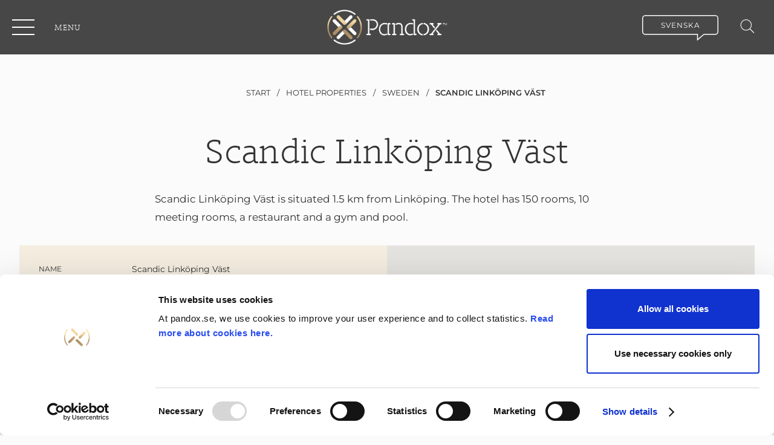

--- FILE ---
content_type: text/html; charset=utf-8
request_url: https://www.pandox.se/hotel-properties/sweden/scandic-linkoping-vast/
body_size: 11712
content:
<!DOCTYPE html>
<html lang="en">
<head>
	

<title>Scandic Linköping Väst | Pandox</title>
<meta property="og:title" content="Scandic Linköping Väst | Pandox" />
<meta name="twitter:title" content="Scandic Linköping Väst | Pandox" />
<link rel="canonical" href="https://www.pandox.se/hotel-properties/sweden/scandic-linkoping-vast/">
<meta charset="utf-8" />
<meta http-equiv="X-UA-Compatible" content="IE=edge" />
<meta name="viewport" content="width=device-width, initial-scale=1.0" />
<meta property="og:url" content="https://www.pandox.se/hotel-properties/sweden/scandic-linkoping-vast/" />
<meta name="twitter:url" content="https://www.pandox.se/hotel-properties/sweden/scandic-linkoping-vast/" />
<meta property="og:type" content="website"/>

<meta name="Description" content="" />
<meta property="og:description" content="" />
<meta name="twitter:description" content="" />
<meta name="twitter:card" content="summary">


<style id="_cssgrid">#_2814-1{grid-area:1/1/31/25;}@media(max-width: 768px) {._section-container[data-id^="2814-"] ._grid { display: block; }}
#_1365-1{grid-area:6/1/24/7;}#_1365-2{grid-area:1/1/4/25;}#_1365-3{grid-area:1/11/26/17;}#_1365-4{grid-area:1/1/6/7;}#_1365-5{grid-area:1/19/21/25;}#_1365-6{grid-area:21/19/28/25;}@media(max-width: 768px) {._section-container[data-id^="1365-"] ._grid { display: block; }}
</style>
<style id="_iegrid">#_2814-1{-ms-grid-row:1;-ms-grid-column:1;-ms-grid-row-span:30;-ms-grid-column-span:24;}#_1365-1{-ms-grid-row:6;-ms-grid-column:1;-ms-grid-row-span:18;-ms-grid-column-span:6;}#_1365-2{-ms-grid-row:1;-ms-grid-column:1;-ms-grid-row-span:3;-ms-grid-column-span:24;}#_1365-3{-ms-grid-row:1;-ms-grid-column:11;-ms-grid-row-span:25;-ms-grid-column-span:6;}#_1365-4{-ms-grid-row:1;-ms-grid-column:1;-ms-grid-row-span:5;-ms-grid-column-span:6;}#_1365-5{-ms-grid-row:1;-ms-grid-column:19;-ms-grid-row-span:20;-ms-grid-column-span:6;}#_1365-6{-ms-grid-row:21;-ms-grid-column:19;-ms-grid-row-span:7;-ms-grid-column-span:6;}</style>


<link rel="stylesheet" href="/main.css?1764679339816" type="text/css">



<link rel="apple-touch-icon" sizes="180x180" href="/favicons/apple-touch-icon.png">
<link rel="icon" type="image/png" sizes="32x32" href="/favicons/favicon-32x32.png">
<link rel="icon" type="image/png" sizes="16x16" href="/favicons/favicon-16x16.png">
<link rel="manifest" href="/favicons/site.webmanifest">
<link rel="shortcut icon" href="/favicons/favicon.ico">
<meta name="msapplication-TileColor" content="#da532c">
<meta name="msapplication-config" content="/favicons/browserconfig.xml">
<meta name="theme-color" content="#ffffff">

<link rel="alternate" hreflang="sv" href="https://www.pandox.se/sv/hotellfastigheter/sverige/scandic-linkoping-vast/" />
<link rel="alternate" hreflang="en" href="https://www.pandox.se/hotel-properties/sweden/scandic-linkoping-vast/" />






<script>(function(w,d,s,l,i){w[l]=w[l]||[];w[l].push({'gtm.start':new Date().getTime(),event:'gtm.js'});var f=d.getElementsByTagName(s)[0],j=d.createElement(s),dl=l!='dataLayer'?'&l='+l:'';j.async=true;j.src='https://www.googletagmanager.com/gtm.js?id='+i+dl;f.parentNode.insertBefore(j,f); })(window,document,'script','dataLayer','GTM-PPX5TQN');</script>



</head>
<body class="no-js live page2814 sticky-all subnav-type-click-visible subnav-width-auto nav-thirdlevel-toggle nav-swipe-left nav-toggle-left">
    <svg style="display: none;">
    <symbol id="svg-Twitter" viewBox="0 0 47 49"><path d="M23.5 4.416c11.189 0 20.259 9.106 20.259 20.339 0 11.233-9.07 20.339-20.259 20.339S3.241 35.988 3.241 24.754c0-11.232 9.07-20.338 20.259-20.338zm0 2.44c-9.846 0-17.828 8.014-17.828 17.899 0 9.885 7.982 17.898 17.828 17.898s17.828-8.013 17.828-17.898S33.346 6.857 23.5 6.857z" fill="currentColor"></path><path d="M23.243 21.138l.038.669-.644-.082c-2.344-.314-4.392-1.378-6.131-3.166l-.85-.887-.22.655c-.463 1.46-.167 3.002.799 4.039.515.573.4.655-.49.314-.309-.11-.58-.191-.605-.15-.09.095.22 1.337.464 1.828.335.682 1.017 1.35 1.765 1.747l.63.313-.746.014c-.722 0-.747.014-.67.3.257.887 1.275 1.829 2.409 2.238l.798.287-.695.436a6.997 6.997 0 01-3.453 1.01c-.58.013-1.056.068-1.056.109 0 .136 1.572.9 2.486 1.2 2.744.888 6.003.506 8.45-1.009 1.74-1.078 3.479-3.22 4.29-5.294.438-1.105.876-3.125.876-4.093 0-.628.039-.71.76-1.46.425-.437.824-.915.902-1.051.128-.26.116-.26-.541-.027-1.095.409-1.25.354-.709-.26.4-.436.876-1.228.876-1.46 0-.04-.193.028-.412.15-.232.137-.747.342-1.134.464l-.695.232-.631-.45c-.348-.245-.838-.518-1.095-.6-.657-.191-1.662-.164-2.255.054a3.91 3.91 0 00-2.511 3.93s-.116-1.733 0 0z" fill="currentColor"></path></symbol><symbol id="svg-Nav-hide" viewBox="0 0 25 25"><path stroke="currentColor" stroke-width="2" d="M 7 12.5 h11z" width=""></path></symbol><symbol id="svg-Nav-show" viewBox="0 0 25 25"><path stroke="currentColor" stroke-width="2" d="M12.5 7 v11 M 7 12.5 h11z" width=""></path>

</symbol><symbol id="svg-YouTube-play" viewBox="0 0 183 183"><svg width="183" height="183" xmlns="http://www.w3.org/2000/svg"><path d="M91.5 0C142.033 0 183 40.966 183 91.5S142.033 183 91.5 183 0 142.034 0 91.5 40.967 0 91.5 0zM77.375 58.056a5.703 5.703 0 00-5.804-.15 5.716 5.716 0 00-2.946 5v57.188a5.716 5.716 0 005.719 5.719c1.052 0 2.105-.291 3.03-.869l45.75-28.594a5.725 5.725 0 002.689-4.85 5.725 5.725 0 00-2.688-4.85z" fill="currentColor" fill-rule="nonzero"/></svg></symbol><symbol id="svg-Youtube" viewBox="0 0 47 49"><path d="M23.5 4.416c11.189 0 20.259 9.106 20.259 20.339 0 11.233-9.07 20.339-20.259 20.339S3.241 35.988 3.241 24.754c0-11.232 9.07-20.338 20.259-20.338zm0 2.44c-9.846 0-17.828 8.014-17.828 17.899 0 9.885 7.982 17.898 17.828 17.898s17.828-8.013 17.828-17.898S33.346 6.857 23.5 6.857z" fill="currentColor"></path><path d="M30.904 18.115c1.035.116 1.895.894 2.136 1.95.306 1.335.339 2.78.342 4.171v.519c0 1.547-.002 3.187-.346 4.69-.241 1.056-1.101 1.834-2.136 1.95-2.144.24-4.312.272-6.475.275H23.5c-2.47.001-4.95 0-7.401-.275-1.035-.116-1.895-.894-2.136-1.95-.306-1.336-.34-2.78-.344-4.171v-.519c0-1.547.004-3.188.348-4.69.242-1.056 1.1-1.834 2.136-1.95 2.144-.24 4.311-.272 6.474-.275h.927c2.47-.002 4.95 0 7.4.275zm-9.183 2.979v6.34l5.47-3.17-5.47-3.17z" fill="currentColor"></path></symbol><symbol id="svg-Logotype" viewBox="0 0 750 154"><path fill="currentColor" d="M746.3 35.3L714.6 3.6c-4.8-4.8-12.7-4.8-17.5 0l-31.7 31.7c-4.8 4.8-4.8 12.7 0 17.5l8.5 8.5c.7.7 2 1.3 2.5 1.5 7.4 3 13.4-4.2 16.4-7.3 2.4-2.4 0-4.8 0-4.8l-4.7-4.7c-2.4-2.4 0-4.8 0-4.8l15-15c2.4-2.4 4.8 0 4.8 0l15.6 15.6c2.4 2.4 0 4.8 0 4.8l-14.9 14.9-4.8 4.8c-6.6 6.7-15.4 6-23.3 1.6l16.6 16.6c4.8 4.8 12.7 4.8 17.5 0l31.7-31.7c4.9-4.8 4.9-12.6 0-17.5M57.2 124.7c-5.6 2.4-14.9 3.9-21.5 3.9-22.5 0-35.7-8.9-35.7-38.8 0-29.7 13.4-38.1 35.6-38.1 6.6 0 16.1 1.4 21.5 3.4l-3.6 12.1c-4.9-2.2-11.3-3.3-17.4-3.3-14.8 0-21.8 3.6-21.8 26.1 0 21.4 7 26.3 21.8 26.3 6.3 0 12.5-1.6 17.4-3.6l3.7 12zM67.2 89.8c0-29.7 11.1-38.1 33.9-38.1 23 0 33.9 8.3 33.9 38.1 0 29.9-10.8 38.8-33.9 38.8-23 0-33.9-8.9-33.9-38.8zm14.4.3c0 21.8 4.7 27 19.5 27s19.5-5.2 19.5-27c0-22.8-4.7-26.9-19.5-26.9s-19.5 4-19.5 26.9zM167.3 126.6h-13.5V57.8c8.3-3.6 20.7-6 30.9-6 8.6 0 14.8 1.4 19.1 4.9 8-2.9 18.1-4.9 26.3-4.9 20.8 0 28.2 7.6 28.2 34v40.8h-13.5V87.5c0-19.1-3.9-23.3-17.4-23.3-4.2 0-11.2.6-17.1 2.4 1.6 4.7 2.6 11.1 2.6 19.1v40.8h-13.6v-39c0-19.1-3.6-23.3-17.1-23.3-4.9 0-10.5.7-14.8 2v60.4zM278.8 57.2c7.9-3.3 21-5.5 30.6-5.5 23.3 0 33.9 8.5 33.9 38.2 0 29.7-11.2 38.6-32.3 38.6-9.2 0-14.9-2.6-18.7-5.2V154h-13.5V57.2zm13.5 50.7c0 5.6 7.8 8.8 17.1 8.8 14.8 0 19.7-5.5 19.7-26.4 0-22.4-4.9-26.4-19.7-26.4-6 0-12.5.9-17.1 2.6v41.4zM362.1 53.7h13.5V59c2.7-3.7 9.2-7.3 19.5-7.3 2.4 0 5 .1 7.5.4v13.2c-2.4-.4-5.5-.7-8.5-.7-9.8 0-18.5 2.9-18.5 8.9v53h-13.5V53.7zM471.1 124.6c-7.5 2.3-18 4-24.8 4-21.5 0-34.6-8.9-34.6-38.8 0-28.9 11.9-38.1 33.3-38.1 21.8 0 31.5 8 30.7 41.2h-49.6c.1 19.5 6.9 23.7 21.7 23.7 5.2 0 14.8-1.4 20.7-3.4l2.6 11.4zm-44.8-42.7h35.9c-.7-15.5-4.9-18.8-16.7-18.8-13.2 0-18 4.3-19.2 18.8zM506.3 126.6h-13.5V57.8c8.3-3.6 21.7-6 31.9-6 20.8 0 29.2 7.6 29.2 34v40.8h-13.5V87.5c0-19.1-3.9-23.3-18.4-23.3-5.9 0-10.6.6-15.7 2v60.4zM636.7 123c-7.9 3.4-21 5.6-30.6 5.6-23.3 0-34-8.5-34-38.3 0-29.6 11.2-38.5 32.3-38.5 9.3 0 14.9 2.4 18.8 4.9V22.9h13.5V123zm-13.5-50.7c0-5.5-7.9-8.6-17.2-8.6-14.7 0-19.5 5.5-19.5 26.3 0 22.4 4.9 26.6 19.7 26.6 5.9 0 12.4-.9 17.1-2.6V72.3z"></path></symbol><symbol id="svg-PDF" viewBox="0 0 18 24"><path d="M14 1.537v1.926c0 .297.24.537.537.537h1.926a.537.537 0 00.38-.917l-1.926-1.926a.537.537 0 00-.917.38zM5.138 11.963s.262-.11.787-.923c-.3.185-.487.37-.6.517-.15.148-.263.332-.263.332l.075.111c-.037 0-.037 0 0-.037zM5.737 16.874c-.112-.074-.3-.11-.562-.11h-.638v1.07h.638c.112 0 .188 0 .263-.037.075-.037.15-.037.224-.074a.29.29 0 00.15-.148c.038-.073.075-.147.075-.258 0-.11 0-.185-.037-.259 0-.11-.037-.147-.112-.184zM12.938 10.19c0-.036 0-.073-.075-.11-.075-.037-.338-.185-.9-.258.337.295.487.332.637.369.15.037.3.037.338 0zM8.55 4.763c0-.221-.075-.37-.113-.443 0 .074-.037.148-.037.222 0 .258 0 .553.075.849.075-.296.075-.48.075-.628zM8.587 8.935c.263-.037.526-.11.788-.147l-.037-.037h.037c-.225-.259-.412-.48-.6-.702l-.075.074v-.037a3.7 3.7 0 01-.262.554c-.038.11-.076.185-.113.258h.037l-.037.074c.075 0 .15 0 .262-.037z"></path><path d="M13.125 4.584V.585a.583.583 0 00-.58-.585H.75A.755.755 0 000 .775v22.117c0 .406.338.776.75.776h16.387c.413 0 .863-.333.863-.776V5.755a.583.583 0 00-.58-.586h-3.714a.583.583 0 01-.581-.585zM4.5 10.782c.3-.333.9-.887 2.325-1.404.187-.369.375-.775.563-1.181.225-.443.375-.886.524-1.219-.562-.96-.675-1.661-.637-2.473.037-.997.712-1.367 1.2-1.367.3 0 1.125.296 1.2 1.551.037.48-.075 1.034-.45 2.142.3.406.675.849 1.162 1.403.15.148.3.332.413.443h.337c1.013 0 1.838.185 2.325.48.713.443.675 1.145.526 1.477-.075.258-.45.701-1.163.701-.15 0-.337-.037-.487-.073-.563-.148-.975-.407-1.988-1.44-.487.036-.975.11-1.538.221a8.835 8.835 0 00-1.162.295c-1.088 2.105-1.688 2.548-2.063 2.696-.187.074-.337.11-.487.11-.525 0-.825-.332-.975-.59-.225-.37-.375-1.034.375-1.772zm1.95 7.458c-.3.222-.675.332-1.2.332h-.713v1.773h-.974v-4.468H5.25c.225 0 .45.037.637.074.188.037.376.11.526.221.15.111.262.259.337.406.075.148.112.37.112.628.038.48-.112.812-.412 1.034zm4.388.812a1.668 1.668 0 01-.413.702c-.338.406-.863.59-1.537.59h-1.5v-4.467h1.5c.374 0 .675.037.937.148.263.11.488.258.638.443.187.184.3.443.375.701.075.259.112.591.112.923 0 .37-.037.702-.112.96zm3.6-2.363H12.45v.923h1.463v.813h-1.5v1.92h-.976v-4.468H14.4v.812h.037z"></path><path d="M9.712 17.095a1.025 1.025 0 00-.825-.369h-.525v2.843h.488c.225 0 .412-.037.563-.11a.88.88 0 00.337-.296c.075-.148.15-.295.187-.443.038-.185.038-.37.038-.554 0-.221-.038-.443-.075-.628a1.222 1.222 0 00-.188-.443z"></path></symbol><symbol id="svg-Small-arrow" viewBox="0 0 10 10"><path d="M3 1 L7 5 L3 9" fill="none"  stroke="currentColor"></path></symbol><symbol id="svg-Breadcrumb-arrow" viewBox="0 0 100 150"><path fill="none" stroke="currentColor" stroke-width="20" stroke-linejoin="round" stroke-linecap="round" d="M20 20l70 55-70 65"></path></symbol><symbol id="svg-Download" viewBox="0 0 32 32"><path d="M16 0c8.837 0 16 7.163 16 16s-7.163 16-16 16S0 24.837 0 16 7.163 0 16 0zm.5 10c-2.047 0-3.825 1.128-4.71 2.777-2.132.22-3.79 1.974-3.79 4.098C8 19.151 9.905 21 12.25 21h9.208C23.413 21 25 19.46 25 17.562c0-1.815-1.452-3.286-3.294-3.41C21.225 11.781 19.078 10 16.5 10zm1.7 3.438v2.812h2.04l-3.162 3.27a.329.329 0 01-.483 0l-3.155-3.27h2.04v-2.813h2.72z" fill="currentColor" fill-rule="evenodd"></path></symbol><symbol id="svg-Excel" viewBox="0 0 18 24"><path d="M14 1.537v1.926c0 .297.24.537.537.537h1.926a.537.537 0 00.38-.917l-1.926-1.926a.537.537 0 00-.917.38z"></path><path d="M12.544 0c.321 0 .581.262.581.585v3.999c0 .323.26.585.58.585h3.714c.321 0 .581.262.581.586v17.137c0 .443-.45.776-.863.776H.75c-.412 0-.75-.37-.75-.776V.775C0 .332.338 0 .75 0zM7.46 10.228H4.422l2.828 4.634L4.086 20H7.04l1.876-3.598L10.806 20h3.108l-3.136-5.138 2.856-4.634h-2.856l-1.68 3.22-1.638-3.22z"></path></symbol><symbol id="svg-Close" viewBox="0 0 44 44"><path d="M38.824 0L44 5.178 5.176 44 0 38.825 38.824 0z" fill="currentColor"></path><path d="M5.176 0L44 38.825 38.824 44 0 5.178 5.176 0z"  fill="currentColor"></path></symbol><symbol id="svg-External-link" viewBox="0 0 30 30"><path stroke="currentColor" fill="none" stroke-width="3" stroke-linecap="round" d="M2 2  L2 28 " />
<path stroke="currentColor" fill="none" stroke-width="3" stroke-linecap="round" d="M2 28  L28 28 " />
<path stroke="currentColor" fill="none" stroke-width="3" stroke-linecap="butt" d="M2 2  L4 2 " />
<path stroke="currentColor" fill="none" stroke-width="3" stroke-linecap="butt" d="M28 28  L28 26 " />
<path stroke="currentColor" fill="none" stroke-width="3" stroke-linecap="round" d="M 8 22  L28 2 " />
<path stroke="currentColor" fill="none" stroke-width="3" stroke-linecap="round" d="M 12 2  L28 2  L28 18" /></symbol><symbol id="svg-Search" viewBox="0 0 22 22"><circle stroke="currentColor" fill="none" cx="9" cy="9" r="8"></circle>
<path d="M15 15 L21 21z"  stroke="currentColor"></path></symbol><symbol id="svg-Facebook" viewBox="0 0 47 49"><path d="M23.5 4.416c11.189 0 20.259 9.106 20.259 20.339 0 11.233-9.07 20.339-20.259 20.339S3.241 35.988 3.241 24.754c0-11.232 9.07-20.338 20.259-20.338zm0 2.44c-9.846 0-17.828 8.014-17.828 17.899 0 9.885 7.982 17.898 17.828 17.898s17.828-8.013 17.828-17.898S33.346 6.857 23.5 6.857z" fill="currentColor"></path><path d="M24.97 33.704v-8.95h2.637l.35-3.085H24.97l.005-1.543c0-.805.081-1.236 1.315-1.236h1.648v-3.084h-2.637c-3.168 0-4.283 1.496-4.283 4.012v1.852h-1.975v3.084h1.975v8.95h3.952z" fill="currentColor" width=""></path></symbol><symbol id="svg-Linkedin" viewBox="0 0 47 49"><path d="M23.5 4.416c11.189 0 20.259 9.106 20.259 20.339 0 11.233-9.07 20.339-20.259 20.339S3.241 35.988 3.241 24.754c0-11.232 9.07-20.338 20.259-20.338zm0 2.44c-9.846 0-17.828 8.014-17.828 17.899 0 9.885 7.982 17.898 17.828 17.898s17.828-8.013 17.828-17.898S33.346 6.857 23.5 6.857z" fill="currentColor"></path><path d="M14.586 20.783v11.83h3.817v-11.83zM16.746 14.992c-1.306 0-2.16.884-2.16 2.043 0 1.136.829 2.045 2.11 2.045h.024c1.331 0 2.16-.909 2.16-2.045-.025-1.16-.829-2.043-2.134-2.043zM28.02 20.783c-2.027 0-2.935 1.148-3.441 1.954V21.06h-3.817c.05 1.11 0 11.83 0 11.83h3.817v-6.607c0-.354.025-.706.126-.96.275-.706.904-1.437 1.958-1.437 1.382 0 1.934 1.085 1.934 2.674v6.33h3.817v-6.783c0-3.634-1.883-5.325-4.395-5.325z" fill="currentColor"></path></symbol><symbol id="svg-Nav-arrow" viewBox="0 0 13 10"><path d="M.588 5.62h9.168L6.601 8.943a.643.643 0 000 .876c.23.241.602.241.832 0l4.16-4.381a.62.62 0 00.073-.094c.01-.016.016-.033.025-.05.01-.018.02-.037.029-.057.008-.02.013-.042.019-.064l.014-.051a.65.65 0 000-.243c-.003-.019-.01-.036-.015-.054-.006-.02-.01-.042-.018-.062-.009-.021-.02-.04-.03-.061l-.024-.045a.605.605 0 00-.074-.095L7.432.182a.568.568 0 00-.831 0 .643.643 0 000 .876L9.756 4.38H.588C.263 4.38 0 4.658 0 5c0 .342.263.62.588.62z" fill="currentColor" fill-rule="evenodd"></path></symbol><symbol id="svg-Pandox" viewBox="0 0 47 49"><path d="M23.5 4.416c11.189 0 20.259 9.106 20.259 20.339 0 11.233-9.07 20.339-20.259 20.339S3.241 35.988 3.241 24.754c0-11.232 9.07-20.338 20.259-20.338zm0 2.44c-9.846 0-17.828 8.014-17.828 17.899 0 9.885 7.982 17.898 17.828 17.898s17.828-8.013 17.828-17.898S33.346 6.857 23.5 6.857z" fill-rule="nonzero" fill="currentColor"></path><path d="M34.477 25.704l-7.36 3.547.565-8.084zM25.077 20.285l-7.36 3.547.565-8.083zM24.59 30.97l-7.36 3.546.565-8.084z" fill="currentColor"></path></symbol><symbol id="svg-X" viewBox="0 0 47 49">  <path
     d="M23.5 4.416c11.189 0 20.259 9.106 20.259 20.339 0 11.233-9.07 20.339-20.259 20.339S3.241 35.988 3.241 24.754c0-11.232 9.07-20.338 20.259-20.338zm0 2.44c-9.846 0-17.828 8.014-17.828 17.899 0 9.885 7.982 17.898 17.828 17.898s17.828-8.013 17.828-17.898S33.346 6.857 23.5 6.857z"
     id="path6"
     fill="currentColor" />
  <path
     inkscape:connector-curvature="0"
     style="fill:currentColor;stroke-width:0.01260468"
     d="M 24.938987,23.571408 30.569839,17.026 H 29.235508 L 24.34624,22.709286 20.441197,17.026 h -4.504005 l 5.905191,8.594135 -5.905191,6.863865 h 1.334407 l 5.16319,-6.001743 4.124013,6.001743 h 4.504007 l -6.124151,-8.912592 z m -1.827653,2.124443 -0.598319,-0.855782 -4.760611,-6.809547 h 2.049572 l 3.841868,5.495522 0.598319,0.855782 4.993975,7.143336 h -2.049573 l -4.075232,-5.828983 z"
     id="path2-8" /></symbol>    
</svg>




<a class="_skiplink" id="_skiptocontent" href="#_main" accesskey="s"><span>Skip to main content</span></a><a class="_skiplink" id="_skiptonav" href="#_mainnav"><span>Skip to navigation</span></a><a class="_skiplink" id="_skiptosearch" href="#"><span>Skip to search</span></a>

<header>
    <div id="_mobile-header"><button role="button" id="_toggle-nav" aria-expanded="false" aria-controls="_mobile-menu">
        <span>
            <span class="show">Menu</span>
            <span class="hide">Close</span>
        </span>
    </button><a class="_logotype" href="/"><img src="/files/pandox-logo.png" alt="Pandox logo"></a>
    <div class="_searchform desktop-above mob-above">
       <form action="/search/">
            <input aria-label="Search" class="_searchbox" placeholder="Search" name="q" value="" autocomplete="off" /><button aria-label="Submit search"><svg role="img" width="22" height="22" viewBox="0 0 22 22">
        <use xlink:href="#svg-Search"></use>
    </svg></button>
            <div class="_instantsearch" data-nohits="No results found"></div>
        </form>
        
        <button class="_toggleSearch" aria-hidden="true"><svg role="img" width="22" height="22" viewBox="0 0 22 22">
        <use xlink:href="#svg-Search"></use>
    </svg></button>
        
    </div>
</div>
    <div id="_mobile-menu" class="_mobile-menu">
        
        <div id="_desktop-header"><div class="_cell-0-0"></div><div class="_cell-0-1"><nav id="_mainnav">
<ul id="_menu1" class="level1" data-togglelabel="undefined"><li><a  href="/about-company/">About Pandox</a><ul id="_menu3" class="level2" aria-hidden="true"><li><a  href="/about-company/pandox-in-brief/">Pandox in brief</a></li><li><a  href="/about-company/strategy-vision/">Strategy and vision</a><ul id="_menu4" class="level3" aria-hidden="true"><li><a  href="/about-company/strategy-vision/pandox-business-model/">Business model</a><ul id="_menu335" class="level4"><li><a  href="/about-company/strategy-vision/pandox-business-model/lease-and-operating-models/">Lease and operating models</a></li></ul></li><li><a  href="/about-company/strategy-vision/value-creation/">Value creation</a><ul id="_menu16" class="level4"><li><a  href="/about-company/strategy-vision/value-creation/profitable-acquisitions-drive-pandox-forward/">Profitable acquisitions drive Pandox forward</a></li><li><a  href="/about-company/strategy-vision/value-creation/value-creation-in-central-copenhagen/">Value creation in central Copenhagen</a></li></ul></li></ul></li><li><a  href="/about-company/our-business/">Our Business</a><ul id="_menu17" class="level3" aria-hidden="true"><li><a  href="/about-company/our-business/pandoxs-markets/">Pandox's markets</a></li><li><a  href="/about-company/our-business/leases/">Leases</a></li><li><a  href="/about-company/our-business/own-operations/">Own Operations</a><ul id="_menu13" class="level4"><li><a  href="/about-company/our-business/own-operations/general-managers/">General Managers</a></li></ul></li><li><a  href="/about-company/our-business/partnerships/">Partnerships</a></li></ul></li><li><a  href="/about-company/market/">Market</a><ul id="_menu7" class="level3" aria-hidden="true"><li><a  href="/about-company/market/trends/">Trends</a></li><li><a  href="/about-company/market/market-and-agreement-structure/">Market and agreement structure</a></li><li><a  href="/about-company/market/revpar/">RevPAR</a></li></ul></li><li><a  href="/about-company/organisation/">Organisation</a></li><li><a  href="/about-company/history/">History</a></li><li><a  href="/about-company/hotel-market-day/">Hotel Market Day</a></li><li><a  href="/about-company/in-memory-of-anders-nissen/">In memory of Anders Nissen</a></li></ul></li><li class="expanded"><a  href="/hotel-properties/">Hotel properties</a></li><li><a  href="/investor-relations/">Investor Relations</a><ul id="_menu22" class="level2" aria-hidden="true"><li><a  href="/investor-relations/acquisition-of-dalata-hotel-group-pc/">Acquisition of Dalata Hotel Group pc</a><ul id="_menu4531" class="level3" aria-hidden="true"><li><a  href="/investor-relations/acquisition-of-dalata-hotel-group-pc/financial-effects-from-the-acquisition/">Financial effects from the acquisition</a></li><li><a  href="/investor-relations/acquisition-of-dalata-hotel-group-pc/structure-and-financing/">Structure and financing</a></li><li><a  href="/investor-relations/acquisition-of-dalata-hotel-group-pc/possible-offer-for-dalata-hotel-group/">Offer for Dalata Hotel Group plc</a></li></ul></li><li><a  href="/investor-relations/pandox-as-an-investment/">Pandox as an investment</a><ul id="_menu4041" class="level3" aria-hidden="true"><li><a  href="/investor-relations/pandox-as-an-investment/financial-key-ratios/">Financial key ratios</a></li><li><a  href="/investor-relations/pandox-as-an-investment/financial-targets/">Financial targets</a></li><li><a  href="/investor-relations/pandox-as-an-investment/outlook/">Outlook</a></li><li><a  href="/investor-relations/pandox-as-an-investment/seasonal-variations/">Seasonal variations</a></li><li><a  href="/investor-relations/pandox-as-an-investment/property-valuation/">Property valuation</a></li><li><a  href="/investor-relations/pandox-as-an-investment/dialogue-with-analysts/">Dialogue with analysts</a></li><li><a  href="/investor-relations/pandox-as-an-investment/definitions-key-figures/">Definitions key figures</a></li></ul></li><li><a  href="/investor-relations/the-share/">The share</a><ul id="_menu673" class="level3" aria-hidden="true"><li><a  href="/investor-relations/the-share/share-key-ratios/">Share key ratios</a></li><li><a  href="/investor-relations/the-share/share-price-calculator/">Share price calculator</a></li><li><a  href="/investor-relations/the-share/ownership/">Ownership</a></li><li><a  href="/investor-relations/the-share/insiders/">Insiders</a></li><li><a  href="/investor-relations/the-share/trading/">Trading</a></li><li><a  href="/investor-relations/the-share/dividend/">Dividend</a></li><li><a  href="/investor-relations/the-share/analyst-coverage/">Analyst coverage</a></li><li><a  href="/investor-relations/the-share/development-of-share-capital/">Development of share capital</a></li><li><a  href="/investor-relations/the-share/indices/">Indices</a></li></ul></li><li><a  href="/investor-relations/financial-reports-and-presentations/">Financial reports and presentations</a><ul id="_menu2987" class="level3" aria-hidden="true"><li><a  href="/investor-relations/financial-reports-and-presentations/interim-reports/">Interim reports</a></li><li><a  href="/investor-relations/financial-reports-and-presentations/annual-reports/">Annual reports</a></li><li><a  href="/investor-relations/financial-reports-and-presentations/prospectus/">Prospectus</a></li><li><a  href="/investor-relations/financial-reports-and-presentations/other-presentations/">Other presentations</a></li></ul></li><li><a  href="/investor-relations/financing/">Financing</a><ul id="_menu33" class="level3" aria-hidden="true"><li><a  href="/investor-relations/financing/sustainability-linked-loans/">Sustainability-linked loans</a></li></ul></li><li><a  href="/investor-relations/risk-management/">Risk management</a><ul id="_menu4107" class="level3" aria-hidden="true"><li><a  href="/investor-relations/risk-management/sensitivity-analysis/">Sensitivity analysis</a></li></ul></li><li><a  href="/investor-relations/acquisitions-and-divestitures/">Acquisitions and divestitures</a></li><li><a  href="/investor-relations/capital-markets-day/">Capital Markets Day</a><ul id="_menu48" class="level3" aria-hidden="true"><li><a  href="/investor-relations/capital-markets-day/capital-markets-day-2019/">Capital Markets Day 2019</a></li><li><a  href="/investor-relations/capital-markets-day/capital-markets-day-2017/">Capital Markets Day 2017</a></li><li><a  href="/investor-relations/capital-markets-day/capital-markets-day-2016/">Capital Markets Day 2016</a></li></ul></li><li><a  href="/investor-relations/financial-calendar/">Financial calendar</a></li><li><a  href="/investor-relations/investor-relations-contact-2/">Investor relations contact</a></li></ul></li><li><a  href="/governance/">Governance</a><ul id="_menu35" class="level2" aria-hidden="true"><li><a  href="/governance/corporate-governance-reports/">Corporate governance reports </a></li><li><a  href="/governance/articles-of-association/">Articles of association</a></li><li><a  href="/governance/annual-general-meeting/">Annual general meeting</a><ul id="_menu36" class="level3" aria-hidden="true"><li><a  href="/governance/annual-general-meeting/general-meetings/">General meetings</a></li></ul></li><li><a  href="/governance/nomination-committee/">Nomination committee</a><ul id="_menu3848" class="level3" aria-hidden="true"><li><a  href="/governance/nomination-committee/nomination-committee-for-the-agm-2025/">Nomination committee 2024</a></li></ul></li><li><a  href="/governance/board-of-directors/">Board of directors</a><ul id="_menu39" class="level3" aria-hidden="true"><li><a  href="/governance/board-of-directors/working-instruction/">Working instruction</a></li><li><a  href="/governance/board-of-directors/work-of-the-board-of-directors/">Work of the Board of directors</a></li><li><a  href="/governance/board-of-directors/participation-and-compensation-2024/">Participation and compensation 2024</a></li><li><a  href="/governance/board-of-directors/committees/">Committees</a><ul id="_menu40" class="level4"><li><a  href="/governance/board-of-directors/committees/remuneration-committee/">Remuneration committee</a></li><li><a  href="/governance/board-of-directors/committees/audit-committee/">Audit Committee</a></li><li><a  href="/governance/board-of-directors/committees/finance-committee/">Finance Committee</a></li></ul></li></ul></li><li><a  href="/governance/group-management/">Group management</a></li><li><a  href="/governance/remuneration/">Remuneration </a></li><li><a  href="/governance/auditors/">Auditors</a></li><li><a  href="/governance/internal-control/">Internal control</a></li><li><a  href="/governance/code-of-conduct/">Codes of Conduct</a></li><li><a  href="/governance/insider-management/">Insider management</a></li></ul></li><li><a  href="/sustainability/">Sustainability</a><ul id="_menu672" class="level2" aria-hidden="true"><li><a  href="/sustainability/sustainability-targets/">Sustainability targets</a></li><li><a  href="/sustainability/sustainability-data/">Sustainability data</a></li><li><a  href="/sustainability/pandox-five-strategic-areas/">Pandox five strategic areas</a><ul id="_menu3866" class="level3" aria-hidden="true"><li><a  href="/sustainability/pandox-five-strategic-areas/environment-and-climate/">Environment and climate</a><ul id="_menu3867" class="level4"><li><a  href="/sustainability/pandox-five-strategic-areas/environment-and-climate/renewable-energy/">Energy and emissions</a><ul id="_menu3860" class="level5"><li><a  href="/sustainability/pandox-five-strategic-areas/environment-and-climate/renewable-energy/science-based-targets/">Science Based Targets</a></li><li><a  href="/sustainability/pandox-five-strategic-areas/environment-and-climate/renewable-energy/pandoxs-ghg-emissions-in-2023/">Pandox’s GHG emissions</a></li><li><a  href="/sustainability/pandox-five-strategic-areas/environment-and-climate/renewable-energy/green-investments/">Green investments</a></li><li><a  href="/sustainability/pandox-five-strategic-areas/environment-and-climate/renewable-energy/climate-risk-and-adaptation-of-the-buildings/">Climate adaptation of the buildings</a></li></ul></li><li><a  href="/sustainability/pandox-five-strategic-areas/environment-and-climate/pollution/">Pollution</a></li><li><a  href="/sustainability/pandox-five-strategic-areas/environment-and-climate/water/">Water</a></li><li><a  href="/sustainability/pandox-five-strategic-areas/environment-and-climate/waste-and-recycling/">Waste and recycling </a></li><li><a  href="/sustainability/pandox-five-strategic-areas/environment-and-climate/environmental-certification-of-properties/">Environmental certifications</a><ul id="_menu3859" class="level5"><li><a  href="/sustainability/pandox-five-strategic-areas/environment-and-climate/environmental-certification-of-properties/breeam/">BREEAM</a></li><li><a  href="/sustainability/pandox-five-strategic-areas/environment-and-climate/environmental-certification-of-properties/certifications/">Green Key</a></li></ul></li></ul></li><li><a  href="/sustainability/pandox-five-strategic-areas/responsible-and-fair-business/">Responsible and fair business</a><ul id="_menu3868" class="level4"><li><a  href="/sustainability/pandox-five-strategic-areas/responsible-and-fair-business/business-ethics-and-anti-corruption/">Business ethics and anti-corruption</a></li><li><a  href="/sustainability/pandox-five-strategic-areas/responsible-and-fair-business/human-rights/">Human rights</a></li><li><a  href="/sustainability/pandox-five-strategic-areas/responsible-and-fair-business/supply-chain/">Supply chain</a></li></ul></li><li><a  href="/sustainability/pandox-five-strategic-areas/guest-satisfaction-and-safety/">Guest satisfaction and safety</a><ul id="_menu3872" class="level4"><li><a  href="/sustainability/pandox-five-strategic-areas/guest-satisfaction-and-safety/data-security-and-guest-integrity/">Guest privacy and data security</a></li></ul></li><li><a  href="/sustainability/pandox-five-strategic-areas/an-inclusive-and-equal-workplace/">An inclusive and equal workplace</a><ul id="_menu3875" class="level4"><li><a  href="/sustainability/pandox-five-strategic-areas/an-inclusive-and-equal-workplace/attractive-employer/">Attractive employer</a></li><li><a  href="/sustainability/pandox-five-strategic-areas/an-inclusive-and-equal-workplace/employees/">Employees</a></li><li><a  href="/sustainability/pandox-five-strategic-areas/an-inclusive-and-equal-workplace/diversity-and-gender-equality/">Diversity and gender equality</a></li></ul></li><li><a  href="/sustainability/pandox-five-strategic-areas/living-local-communities/">Inclusive local communities</a></li></ul></li><li><a  href="/sustainability/sustainability-management/">Sustainability management</a><ul id="_menu320" class="level3" aria-hidden="true"><li><a  href="/sustainability/sustainability-management/materiality-analysis/">Double materiality analysis</a><ul id="_menu322" class="level4"><li><a  href="/sustainability/sustainability-management/materiality-analysis/impacts-risks-opportunitites/">Impacts, risks and opportunitites</a></li></ul></li><li><a  href="/sustainability/sustainability-management/reporting-initiatives/">Reporting initiatives</a></li><li><a  href="/sustainability/sustainability-management/gradings-and-rankings/">Assesments and rankings</a></li><li><a  href="/sustainability/sustainability-management/memberships/">Memberships</a></li><li><a  href="/sustainability/sustainability-management/policies/">Policies</a></li><li><a  href="/sustainability/sustainability-management/whistleblowing-system/">Whistleblowing System</a></li></ul></li><li><a  href="/sustainability/sustainability-contact/">Sustainability contact</a></li></ul></li><li><a  href="/media/">Media</a><ul id="_menu674" class="level2" aria-hidden="true"><li><a  href="/media/press-releases/">Press releases</a></li><li><a  href="/media/pandox-stories/">Pandox stories</a></li><li><a  href="/media/press-material/">Press material</a><ul id="_menu4172" class="level3" aria-hidden="true"><li><a  href="/media/press-material/image-bank/">Image bank</a></li></ul></li><li><a  href="/media/pandox-in-social-media/">Pandox in social media</a></li><li><a  href="/media/communication-policy/">Communication policy</a></li><li><a  href="/media/subscribe/">Subscribe</a></li><li><a  href="/media/contact/">Contact</a></li></ul></li><li><a  href="/careers/">Careers</a><ul id="_menu8" class="level2" aria-hidden="true"><li><a  href="/careers/career-areas/">Career areas</a><ul id="_menu4301" class="level3" aria-hidden="true"><li><a  href="/careers/career-areas/geographical-presence/">Geographical presence</a></li></ul></li><li><a  href="/careers/pandox-spirit/">Pandox spirit</a><ul id="_menu121" class="level3" aria-hidden="true"><li><a  href="/careers/pandox-spirit/people-of-pandox/">People of Pandox</a></li><li><a  href="/careers/pandox-spirit/pandogs/">Pandogs</a></li><li><a  href="/careers/pandox-spirit/employee-satisfaction/">Employee satisfaction</a></li></ul></li><li><a  href="/careers/well-being/">Well-being</a></li><li><a  href="/sustainability/pandox-five-strategic-areas/an-inclusive-and-equal-workplace/">Diversity and inclusion</a></li><li><a  href="/careers/student/">Student</a></li><li><a  href="/careers/job-openings/">Job openings</a><ul id="_menu4305" class="level3" aria-hidden="true"><li><a  href="/careers/job-openings/open-application/">Open application</a></li></ul></li><li><a  href="/careers/contact/">Contact</a></li></ul></li></ul></nav><a class="_logotype" href="/"><img src="/files/pandox-logo.png" alt="Pandox logo"></a>
<div id="langpick">
    <a href="/sv/hotellfastigheter/sverige/scandic-linkoping-vast/" class="sv">Svenska</a><a href="/hotel-properties/sweden/scandic-linkoping-vast/" class="en selected">English</a>
</div>
    <div class="_searchform desktop-above mob-above">
       <form action="/search/">
            <input aria-label="Search" class="_searchbox" placeholder="Search" name="q" value="" autocomplete="off" /><button aria-label="Submit search"><svg role="img" width="22" height="22" viewBox="0 0 22 22">
        <use xlink:href="#svg-Search"></use>
    </svg></button>
            <div class="_instantsearch" data-nohits="No results found"></div>
        </form>
        
        <button class="_toggleSearch" aria-hidden="true"><svg role="img" width="22" height="22" viewBox="0 0 22 22">
        <use xlink:href="#svg-Search"></use>
    </svg></button>
        
    </div>
</div><div class="_cell-0-2"></div></div>
        
    </div>
</header>
    
<nav class="breadcrumb">
    <ul><li><a href="/">Start</a></li><li><a href="/hotel-properties/">Hotel properties</a></li><li><a href="/hotel-properties/">Sweden</a></li><li><span>Scandic Linköping Väst</span></li></ul>
</nav>

    <main id="_main">
		<div data-id="2814-1" class="_section-container">
			
			<div class="_section">
				<div class="_grid">
					
            <div id="_2814-1" class="_block">
                
        
        <div class="_block-content">
            
                        
                            
                                
    
                                
    
        <h1 itemprop="name headline">Scandic Linköping Väst</h1>


        
	<p>Scandic Linköping Väst is situated 1.5 km from Linköping. The hotel has 150 rooms, 10 meeting rooms, a restaurant and a gym and pool.</p>


        

        

            
<div class="hotel-info">
    <div class="beige-background">
        <dl>
            <div>
                <dt>Name</dt>
                <dd>Scandic Linköping Väst</dd>
            </div>
            <div>
                <dt>Number of rooms</dt>
                <dd>153</dd>
            </div>
            <div>
                <dt>Brand</dt>
                <dd>Scandic</dd>
            </div><div>
                <dt>Operator</dt>
                <dd>Scandic</dd>
            </div>
            <div>
                <dt>Segment</dt>
                <dd>Investment Properties</dd>
            </div>
            <div>
                <dt>Website</dt>
                <dd><a target="_blank" rel="noopener noreferrer" href="http://www.scandichotels.com/en/Hotels/Countries/Sweden/Linkoping/Hotels/Scandic-Linkoping-Vast/">Link</a></dd>
            </div>
            <div>
                <dt>Location</dt>
                <dd>Ring road</dd>
            </div>
            <div>
                <dt>Address</dt>
                <dd>Rydsvägen <br>584 32 Linköping <br>Sweden</dd>
            </div>
        </dl>
    </div>
    <div class="map" id="hotel-map" data-lat="58.408409" data-lng="15.558545"></div>
</div>


   <div class="hotel-images">
      <img class="fullsize" src="/files/globalassets/scaled/1180x866x90/hotels-sweden-scandic-linkoping-vast/fasad.jpg">
      <ul>
          
          <li data-img="globalassets/scaled/1180x866x90/hotels-sweden-scandic-linkoping-vast/fasad.jpg">
              <img src="/files/globalassets/scaled/200x147x90/hotels-sweden-scandic-linkoping-vast/fasad.jpg">
          </li>
          
          <li data-img="globalassets/scaled/1180x787x90/hotels-sweden-scandic-linkoping-vast/reception.jpg">
              <img src="/files/globalassets/scaled/200x134x90/hotels-sweden-scandic-linkoping-vast/reception.jpg">
          </li>
          
          <li data-img="globalassets/scaled/1180x787x90/hotels-sweden-scandic-linkoping-vast/bar.jpg">
              <img src="/files/globalassets/scaled/200x134x90/hotels-sweden-scandic-linkoping-vast/bar.jpg">
          </li>
          
          <li data-img="globalassets/scaled/1180x787x90/hotels-sweden-scandic-linkoping-vast/room.jpg">
              <img src="/files/globalassets/scaled/200x134x90/hotels-sweden-scandic-linkoping-vast/room.jpg">
          </li>
          
      </ul>
  </div>


<script>
    var initMap = function() {
        var el = document.getElementById('hotel-map');
        var loc = {
            lat: parseFloat(el.getAttribute('data-lat')),
            lng: parseFloat(el.getAttribute('data-lng'))
        };
        var map = new google.maps.Map(el, {zoom: 13, center: loc});
        var marker = new google.maps.Marker({position: loc, map: map});
    }
</script>
<script async defer src="https://maps.googleapis.com/maps/api/js?key=AIzaSyBV_2b7TF1iGzCo3PNAdbHRrUp8mu7folY&callback=initMap" type="text/javascript"></script>

        </div>
        
    
            </div>
        
				</div>
			</div>
			
		</div>
	</main><footer>
		<div data-id="1365-2" class="_section-container Footer_contacts">
			
			<div class="_section">
				<div class="_grid">
					
            <div id="_1365-2" class="_block">
                
        
        <div class="_block-content">
            

        </div>
        
    
            </div>
        
				</div>
			</div>
			
		</div>
	
		<div data-id="1365-1" class="_section-container Footer">
			
			<div class="_section">
				<div class="_grid">
					
            <div id="_1365-4" class="_block">
                
        
        <div class="_block-content">
            <picture class="parallax-slider"><source media="(max-width: 375px)" type="image/webp" srcset="/images/42c38c88-b409-4190-8895-4c0a39a9609b/sp/pandox-logo.webp" /><source media="(max-width: 375px)" type="image/png" srcset="/images/42c38c88-b409-4190-8895-4c0a39a9609b/sp/pandox-logo.png" /><source media="(max-width: 667px)" type="image/webp" srcset="/images/42c38c88-b409-4190-8895-4c0a39a9609b/sp-l/pandox-logo.webp" /><source media="(max-width: 667px)" type="image/png" srcset="/images/42c38c88-b409-4190-8895-4c0a39a9609b/sp-l/pandox-logo.png" /><source media="(max-width: 768px)" type="image/webp" srcset="/images/42c38c88-b409-4190-8895-4c0a39a9609b/sp-l/pandox-logo.webp" /><source media="(max-width: 768px)" type="image/png" srcset="/images/42c38c88-b409-4190-8895-4c0a39a9609b/sp-l/pandox-logo.png" /><source media="(max-width: 1024px)" type="image/webp" srcset="/images/42c38c88-b409-4190-8895-4c0a39a9609b/sp/pandox-logo.webp" /><source media="(max-width: 1024px)" type="image/png" srcset="/images/42c38c88-b409-4190-8895-4c0a39a9609b/sp/pandox-logo.png" /><source type="image/webp" srcset="/images/42c38c88-b409-4190-8895-4c0a39a9609b/sp/pandox-logo.webp" /><img src="/images/42c38c88-b409-4190-8895-4c0a39a9609b/sp/pandox-logo.png" alt="" /></picture>
        </div>
        
    
            </div>
        
            <div id="_1365-3" class="_block">
                
        
        <div class="_block-content">
            <h2><span>Quick links</span></h2><p><span><a href="/about-company/">About Pandox</a><br><a href="/hotel-properties/">Hotel properties</a><br><a href="/our-business/">Our business</a><br><a href="/investor-relations/">Investor relations</a><br><a href="/governance/">Governance</a><br><a href="https://www.pandox.se/media/">Media</a><br><a href="/sustainability/">Sustainability</a><br></span><widget id="2"></widget><a href="/privacy-policy/">Privacy policy</a><br><a href="https://www.pandox.se/sustainability/sustainability-management/whistleblowing-system/">Whistleblowing system</a></p>
        </div>
        
    
            </div>
        
            <div id="_1365-5" class="_block">
                
        
        <div class="_block-content">
            <h2>Contact</h2><p><span>Pandox AB (publ)&nbsp;<br>Vasagatan 11, level 9 <br>101 20, Stockholm <br>Sweden </span></p><p>+46 8 506 205 50 <br><a href="/cdn-cgi/l/email-protection#d2bbbcb4bd92a2b3bcb6bdaafca1b7"><span class="__cf_email__" data-cfemail="fc95929a93bc8c9d92989384d28f99">[email&#160;protected]</span> </a></p><p><a href="/about-company/contact/">All contacts</a></p>
        </div>
        
    
            </div>
        
            <div id="_1365-1" class="_block">
                
        
        <div class="_block-content">
            <p>Pandox owns, develops, and leases hotel properties to skilled hotel operators under long-term, turnover-based leases with minimum guaranteed levels. Since our inception in 1995, we have grown into one of the largest hotel property owners in Europe. Our portfolio consists of 193 hotel properties with approximately 43,000 rooms across 11 countries in Northern Europe. The portfolio's market value is more than SEK 90bn.&nbsp;</p>
        </div>
        
    
            </div>
        
            <div id="_1365-6" class="_block social_media">
                
        
        <div class="_block-content">
            <h2>Follow us</h2><div class="icons"><p><a href="https://www.linkedin.com/company/pandox/" target="_blank" rel="noopener noreferrer"><svg role="img" aria-label="[title]" viewBox="0 0 47 49"> <title></title><use xlink:href="#svg-Linkedin"></use></svg></a></p><p><a href="https://www.facebook.com/pandoxab/" target="_blank" rel="noopener noreferrer"><svg role="img" aria-label="[title]" viewBox="0 0 47 49"> <title></title><use xlink:href="#svg-Facebook"></use></svg></a></p><p><a href="https://twitter.com/pandoxab" target="_blank" rel="noopener noreferrer"><svg role="img" aria-label="[title]" viewBox="0 0 47 49"> <title></title><use xlink:href="#svg-X"></use></svg></a></p><p><a href="https://www.pandox.com/" target="_blank" rel="noopener noreferrer"><svg role="img" aria-label="[title]" viewBox="0 0 47 49"> <title></title><use xlink:href="#svg-Pandox"></use></svg></a></p><p><a href="https://www.youtube.com/user/pandoxab/" target="_blank" rel="noopener noreferrer"><svg role="img" aria-label="[title]" viewBox="0 0 47 49"> <title></title><use xlink:href="#svg-Youtube"></use></svg></a></p></div>
        </div>
        
    
            </div>
        
				</div>
			</div>
			
		</div>
	</footer>
    
    


<script data-cfasync="false" src="/cdn-cgi/scripts/5c5dd728/cloudflare-static/email-decode.min.js"></script><script>window.waasconfig = {"lang":"en","pageId":2814,"template":8,"gaoptout":true,"consentFunctions":[],"initFunctions":[],"cleanupFunctions":[],"optout":true,"plausible":"pandox.se","gtm":"GTM-PPX5TQN","thousandDelimiter":"","decimalSign":"","youtubedisclaimer":"","youtubeaccept":"","vimeodisclaimer":"","vimeoaccept":"","mapsdisclaimer":"","mapsaccept":""};</script><script src="/main.js?1764679339820"></script>
<noscript><iframe src="https://www.googletagmanager.com/ns.html?id=GTM-PPX5TQN" height="0" width="0" style="display:none;visibility:hidden"></iframe></noscript>



    <script defer src="/api/analytics"></script>

</body>
</html>